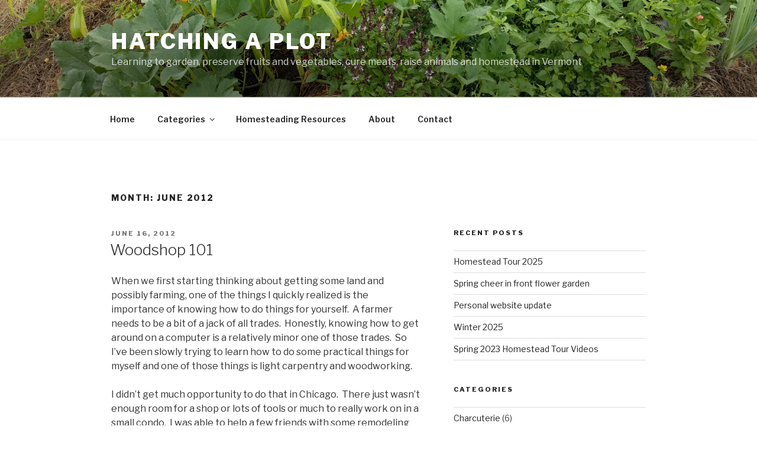

--- FILE ---
content_type: text/html; charset=utf-8
request_url: https://www.google.com/recaptcha/api2/aframe
body_size: 267
content:
<!DOCTYPE HTML><html><head><meta http-equiv="content-type" content="text/html; charset=UTF-8"></head><body><script nonce="8OmQPYUHifjm_y7JUlODDw">/** Anti-fraud and anti-abuse applications only. See google.com/recaptcha */ try{var clients={'sodar':'https://pagead2.googlesyndication.com/pagead/sodar?'};window.addEventListener("message",function(a){try{if(a.source===window.parent){var b=JSON.parse(a.data);var c=clients[b['id']];if(c){var d=document.createElement('img');d.src=c+b['params']+'&rc='+(localStorage.getItem("rc::a")?sessionStorage.getItem("rc::b"):"");window.document.body.appendChild(d);sessionStorage.setItem("rc::e",parseInt(sessionStorage.getItem("rc::e")||0)+1);localStorage.setItem("rc::h",'1768886712824');}}}catch(b){}});window.parent.postMessage("_grecaptcha_ready", "*");}catch(b){}</script></body></html>